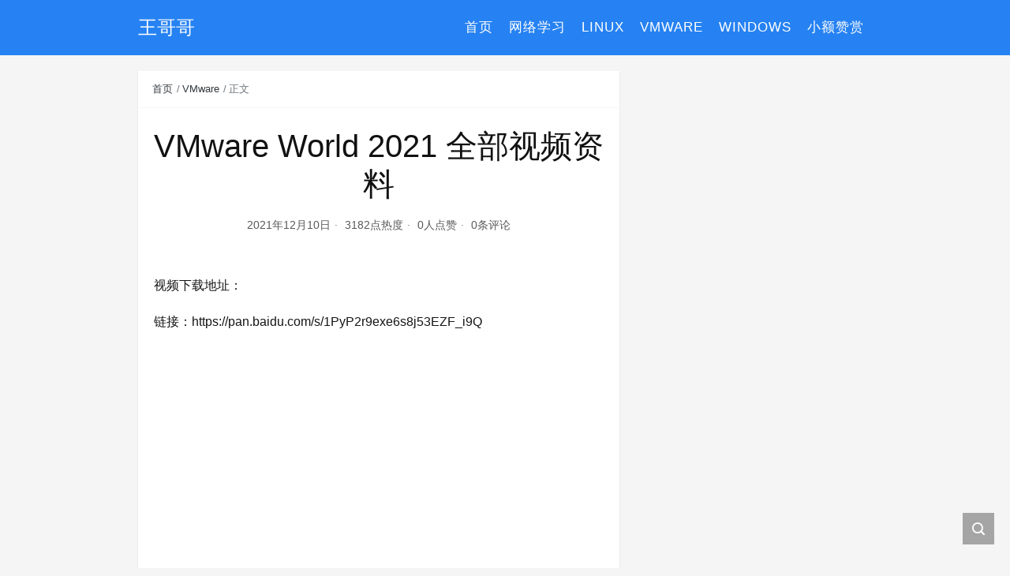

--- FILE ---
content_type: text/html; charset=utf-8
request_url: https://www.google.com/recaptcha/api2/aframe
body_size: 267
content:
<!DOCTYPE HTML><html><head><meta http-equiv="content-type" content="text/html; charset=UTF-8"></head><body><script nonce="J7JH0P2cpBed5SnkP-CD-w">/** Anti-fraud and anti-abuse applications only. See google.com/recaptcha */ try{var clients={'sodar':'https://pagead2.googlesyndication.com/pagead/sodar?'};window.addEventListener("message",function(a){try{if(a.source===window.parent){var b=JSON.parse(a.data);var c=clients[b['id']];if(c){var d=document.createElement('img');d.src=c+b['params']+'&rc='+(localStorage.getItem("rc::a")?sessionStorage.getItem("rc::b"):"");window.document.body.appendChild(d);sessionStorage.setItem("rc::e",parseInt(sessionStorage.getItem("rc::e")||0)+1);localStorage.setItem("rc::h",'1768936760723');}}}catch(b){}});window.parent.postMessage("_grecaptcha_ready", "*");}catch(b){}</script></body></html>